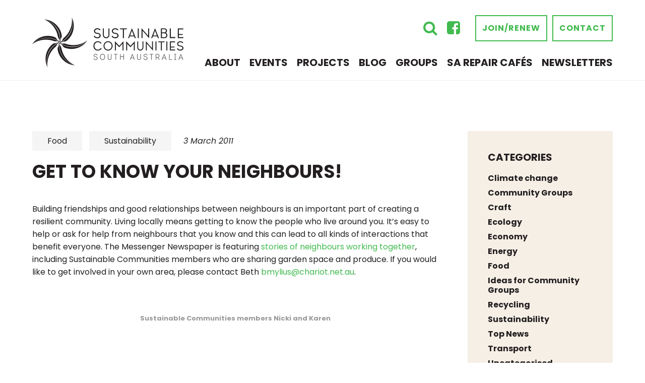

--- FILE ---
content_type: text/html; charset=UTF-8
request_url: https://www.sustainablecommunitiessa.org.au/sustainability/get-to-know-your-neighbours/
body_size: 83635
content:


<!doctype html>
<!--[if lt IE 7]> <html class="no-js ie6 oldie" lang="en"> <![endif]-->
<!--[if IE 7]>    <html class="no-js ie7 oldie" lang="en"> <![endif]-->
<!--[if IE 8]>    <html class="no-js ie8 oldie" lang="en"> <![endif]-->
<!--[if IE 9]>    <html class="no-js ie9" lang="en"> <![endif]-->
<!--[if gt IE 9]><!--> <html class="no-js" lang="en"> <!--<![endif]-->

	<head>

		<meta charset="UTF-8">
<script type="text/javascript">
/* <![CDATA[ */
var gform;gform||(document.addEventListener("gform_main_scripts_loaded",function(){gform.scriptsLoaded=!0}),document.addEventListener("gform/theme/scripts_loaded",function(){gform.themeScriptsLoaded=!0}),window.addEventListener("DOMContentLoaded",function(){gform.domLoaded=!0}),gform={domLoaded:!1,scriptsLoaded:!1,themeScriptsLoaded:!1,isFormEditor:()=>"function"==typeof InitializeEditor,callIfLoaded:function(o){return!(!gform.domLoaded||!gform.scriptsLoaded||!gform.themeScriptsLoaded&&!gform.isFormEditor()||(gform.isFormEditor()&&console.warn("The use of gform.initializeOnLoaded() is deprecated in the form editor context and will be removed in Gravity Forms 3.1."),o(),0))},initializeOnLoaded:function(o){gform.callIfLoaded(o)||(document.addEventListener("gform_main_scripts_loaded",()=>{gform.scriptsLoaded=!0,gform.callIfLoaded(o)}),document.addEventListener("gform/theme/scripts_loaded",()=>{gform.themeScriptsLoaded=!0,gform.callIfLoaded(o)}),window.addEventListener("DOMContentLoaded",()=>{gform.domLoaded=!0,gform.callIfLoaded(o)}))},hooks:{action:{},filter:{}},addAction:function(o,r,e,t){gform.addHook("action",o,r,e,t)},addFilter:function(o,r,e,t){gform.addHook("filter",o,r,e,t)},doAction:function(o){gform.doHook("action",o,arguments)},applyFilters:function(o){return gform.doHook("filter",o,arguments)},removeAction:function(o,r){gform.removeHook("action",o,r)},removeFilter:function(o,r,e){gform.removeHook("filter",o,r,e)},addHook:function(o,r,e,t,n){null==gform.hooks[o][r]&&(gform.hooks[o][r]=[]);var d=gform.hooks[o][r];null==n&&(n=r+"_"+d.length),gform.hooks[o][r].push({tag:n,callable:e,priority:t=null==t?10:t})},doHook:function(r,o,e){var t;if(e=Array.prototype.slice.call(e,1),null!=gform.hooks[r][o]&&((o=gform.hooks[r][o]).sort(function(o,r){return o.priority-r.priority}),o.forEach(function(o){"function"!=typeof(t=o.callable)&&(t=window[t]),"action"==r?t.apply(null,e):e[0]=t.apply(null,e)})),"filter"==r)return e[0]},removeHook:function(o,r,t,n){var e;null!=gform.hooks[o][r]&&(e=(e=gform.hooks[o][r]).filter(function(o,r,e){return!!(null!=n&&n!=o.tag||null!=t&&t!=o.priority)}),gform.hooks[o][r]=e)}});
/* ]]> */
</script>

		<meta http-equiv="X-UA-Compatible" content="IE=edge,chrome=1">
		<meta name="viewport" content="width=device-width, initial-scale=1">

		
<link rel="apple-touch-icon" sizes="57x57" href="https://www.sustainablecommunitiessa.org.au/wp-content/themes/sustainable-communities/assets/favicon/apple-icon-57x57.png">
<link rel="apple-touch-icon" sizes="60x60" href="https://www.sustainablecommunitiessa.org.au/wp-content/themes/sustainable-communities/assets/favicon/apple-icon-60x60.png">
<link rel="apple-touch-icon" sizes="72x72" href="https://www.sustainablecommunitiessa.org.au/wp-content/themes/sustainable-communities/assets/favicon/apple-icon-72x72.png">
<link rel="apple-touch-icon" sizes="76x76" href="https://www.sustainablecommunitiessa.org.au/wp-content/themes/sustainable-communities/assets/favicon/apple-icon-76x76.png">
<link rel="apple-touch-icon" sizes="114x114" href="https://www.sustainablecommunitiessa.org.au/wp-content/themes/sustainable-communities/assets/favicon/apple-icon-114x114.png">
<link rel="apple-touch-icon" sizes="120x120" href="https://www.sustainablecommunitiessa.org.au/wp-content/themes/sustainable-communities/assets/favicon/apple-icon-120x120.png">
<link rel="apple-touch-icon" sizes="144x144" href="https://www.sustainablecommunitiessa.org.au/wp-content/themes/sustainable-communities/assets/favicon/apple-icon-144x144.png">
<link rel="apple-touch-icon" sizes="152x152" href="https://www.sustainablecommunitiessa.org.au/wp-content/themes/sustainable-communities/assets/favicon/apple-icon-152x152.png">
<link rel="apple-touch-icon" sizes="180x180" href="https://www.sustainablecommunitiessa.org.au/wp-content/themes/sustainable-communities/assets/favicon/apple-icon-180x180.png">
<link rel="icon" type="image/png" sizes="192x192"  href="https://www.sustainablecommunitiessa.org.au/wp-content/themes/sustainable-communities/assets/favicon/android-icon-192x192.png">
<link rel="icon" type="image/png" sizes="32x32" href="https://www.sustainablecommunitiessa.org.au/wp-content/themes/sustainable-communities/assets/favicon/favicon-32x32.png">
<link rel="icon" type="image/png" sizes="96x96" href="https://www.sustainablecommunitiessa.org.au/wp-content/themes/sustainable-communities/assets/favicon/favicon-96x96.png">
<link rel="icon" type="image/png" sizes="16x16" href="https://www.sustainablecommunitiessa.org.au/wp-content/themes/sustainable-communities/assets/favicon/favicon-16x16.png">
<link rel="manifest" href="https://www.sustainablecommunitiessa.org.au/wp-content/themes/sustainable-communities/assets/favicon/manifest.json">
<meta name="msapplication-TileColor" content="#ffffff">
<meta name="msapplication-TileImage" content="https://www.sustainablecommunitiessa.org.au/wp-content/themes/sustainable-communities/assets/favicon/ms-icon-144x144.png">
<meta name="theme-color" content="#ffffff">

		<title>Get to know your neighbours! | Sustainable Communities SA</title>
	<style>img:is([sizes="auto" i], [sizes^="auto," i]) { contain-intrinsic-size: 3000px 1500px }</style>
	
		<!-- All in One SEO 4.9.1.1 - aioseo.com -->
	<meta name="description" content="Building friendships and good relationships between neighbours is an important part of creating a resilient community. Living locally means getting to know the people who live around you. It&#039;s easy to help or ask for help from neighbours that you know and this can lead to all kinds of interactions that benefit everyone. The Messenger Newspaper" />
	<meta name="robots" content="max-image-preview:large" />
	<meta name="author" content="argonadmin"/>
	<link rel="canonical" href="https://www.sustainablecommunitiessa.org.au/sustainability/get-to-know-your-neighbours/" />
	<meta name="generator" content="All in One SEO (AIOSEO) 4.9.1.1" />

		<!-- Google tag (gtag.js) -->
<script async src="https://www.googletagmanager.com/gtag/js?id=G-B79TEYXJ24"></script>
<script>
  window.dataLayer = window.dataLayer || [];
  function gtag(){dataLayer.push(arguments);}
  gtag('js', new Date());

  gtag('config', 'G-B79TEYXJ24');
</script>
		<meta property="og:locale" content="en_US" />
		<meta property="og:site_name" content="Sustainable Communities SA |" />
		<meta property="og:type" content="article" />
		<meta property="og:title" content="Get to know your neighbours! | Sustainable Communities SA" />
		<meta property="og:description" content="Building friendships and good relationships between neighbours is an important part of creating a resilient community. Living locally means getting to know the people who live around you. It&#039;s easy to help or ask for help from neighbours that you know and this can lead to all kinds of interactions that benefit everyone. The Messenger Newspaper" />
		<meta property="og:url" content="https://www.sustainablecommunitiessa.org.au/sustainability/get-to-know-your-neighbours/" />
		<meta property="og:image" content="https://www.sustainablecommunitiessa.org.au/wp-content/uploads/2018/11/AdobeStock_108315195.jpg" />
		<meta property="og:image:secure_url" content="https://www.sustainablecommunitiessa.org.au/wp-content/uploads/2018/11/AdobeStock_108315195.jpg" />
		<meta property="og:image:width" content="1920" />
		<meta property="og:image:height" content="1281" />
		<meta property="article:published_time" content="2011-03-03T21:31:01+00:00" />
		<meta property="article:modified_time" content="2011-03-03T21:31:01+00:00" />
		<meta property="article:publisher" content="https://www.facebook.com/sustainablecommunitiessa" />
		<meta name="twitter:card" content="summary" />
		<meta name="twitter:title" content="Get to know your neighbours! | Sustainable Communities SA" />
		<meta name="twitter:description" content="Building friendships and good relationships between neighbours is an important part of creating a resilient community. Living locally means getting to know the people who live around you. It&#039;s easy to help or ask for help from neighbours that you know and this can lead to all kinds of interactions that benefit everyone. The Messenger Newspaper" />
		<meta name="twitter:image" content="https://www.sustainablecommunitiessa.org.au/wp-content/uploads/2018/11/AdobeStock_108315195.jpg" />
		<script type="application/ld+json" class="aioseo-schema">
			{"@context":"https:\/\/schema.org","@graph":[{"@type":"Article","@id":"https:\/\/www.sustainablecommunitiessa.org.au\/sustainability\/get-to-know-your-neighbours\/#article","name":"Get to know your neighbours! | Sustainable Communities SA","headline":"Get to know your neighbours!","author":{"@id":"https:\/\/www.sustainablecommunitiessa.org.au\/author\/argonadmin\/#author"},"publisher":{"@id":"https:\/\/www.sustainablecommunitiessa.org.au\/#organization"},"image":{"@type":"ImageObject","url":"http:\/\/images.whereilive.com.au\/images\/uploads\/2011\/02\/28\/1af33693dbbf6a3b543d0c890130c308_resized.jpg","@id":"https:\/\/www.sustainablecommunitiessa.org.au\/sustainability\/get-to-know-your-neighbours\/#articleImage"},"datePublished":"2011-03-03T21:31:01+10:30","dateModified":"2011-03-03T21:31:01+10:30","inLanguage":"en-AU","mainEntityOfPage":{"@id":"https:\/\/www.sustainablecommunitiessa.org.au\/sustainability\/get-to-know-your-neighbours\/#webpage"},"isPartOf":{"@id":"https:\/\/www.sustainablecommunitiessa.org.au\/sustainability\/get-to-know-your-neighbours\/#webpage"},"articleSection":"Food, Sustainability"},{"@type":"BreadcrumbList","@id":"https:\/\/www.sustainablecommunitiessa.org.au\/sustainability\/get-to-know-your-neighbours\/#breadcrumblist","itemListElement":[{"@type":"ListItem","@id":"https:\/\/www.sustainablecommunitiessa.org.au#listItem","position":1,"name":"Home","item":"https:\/\/www.sustainablecommunitiessa.org.au","nextItem":{"@type":"ListItem","@id":"https:\/\/www.sustainablecommunitiessa.org.au\/category\/sustainability\/#listItem","name":"Sustainability"}},{"@type":"ListItem","@id":"https:\/\/www.sustainablecommunitiessa.org.au\/category\/sustainability\/#listItem","position":2,"name":"Sustainability","item":"https:\/\/www.sustainablecommunitiessa.org.au\/category\/sustainability\/","nextItem":{"@type":"ListItem","@id":"https:\/\/www.sustainablecommunitiessa.org.au\/sustainability\/get-to-know-your-neighbours\/#listItem","name":"Get to know your neighbours!"},"previousItem":{"@type":"ListItem","@id":"https:\/\/www.sustainablecommunitiessa.org.au#listItem","name":"Home"}},{"@type":"ListItem","@id":"https:\/\/www.sustainablecommunitiessa.org.au\/sustainability\/get-to-know-your-neighbours\/#listItem","position":3,"name":"Get to know your neighbours!","previousItem":{"@type":"ListItem","@id":"https:\/\/www.sustainablecommunitiessa.org.au\/category\/sustainability\/#listItem","name":"Sustainability"}}]},{"@type":"Organization","@id":"https:\/\/www.sustainablecommunitiessa.org.au\/#organization","name":"Sustainable Communities SA","url":"https:\/\/www.sustainablecommunitiessa.org.au\/","sameAs":["https:\/\/www.facebook.com\/sustainablecommunitiessa"]},{"@type":"Person","@id":"https:\/\/www.sustainablecommunitiessa.org.au\/author\/argonadmin\/#author","url":"https:\/\/www.sustainablecommunitiessa.org.au\/author\/argonadmin\/","name":"argonadmin","image":{"@type":"ImageObject","@id":"https:\/\/www.sustainablecommunitiessa.org.au\/sustainability\/get-to-know-your-neighbours\/#authorImage","url":"https:\/\/secure.gravatar.com\/avatar\/2e3109a53574266b8d522c30ba4fbcc25815a30e6d849cfda101b0520d8d125f?s=96&d=mm&r=g","width":96,"height":96,"caption":"argonadmin"}},{"@type":"WebPage","@id":"https:\/\/www.sustainablecommunitiessa.org.au\/sustainability\/get-to-know-your-neighbours\/#webpage","url":"https:\/\/www.sustainablecommunitiessa.org.au\/sustainability\/get-to-know-your-neighbours\/","name":"Get to know your neighbours! | Sustainable Communities SA","description":"Building friendships and good relationships between neighbours is an important part of creating a resilient community. Living locally means getting to know the people who live around you. It's easy to help or ask for help from neighbours that you know and this can lead to all kinds of interactions that benefit everyone. The Messenger Newspaper","inLanguage":"en-AU","isPartOf":{"@id":"https:\/\/www.sustainablecommunitiessa.org.au\/#website"},"breadcrumb":{"@id":"https:\/\/www.sustainablecommunitiessa.org.au\/sustainability\/get-to-know-your-neighbours\/#breadcrumblist"},"author":{"@id":"https:\/\/www.sustainablecommunitiessa.org.au\/author\/argonadmin\/#author"},"creator":{"@id":"https:\/\/www.sustainablecommunitiessa.org.au\/author\/argonadmin\/#author"},"datePublished":"2011-03-03T21:31:01+10:30","dateModified":"2011-03-03T21:31:01+10:30"},{"@type":"WebSite","@id":"https:\/\/www.sustainablecommunitiessa.org.au\/#website","url":"https:\/\/www.sustainablecommunitiessa.org.au\/","name":"Sustainable Communities SA","inLanguage":"en-AU","publisher":{"@id":"https:\/\/www.sustainablecommunitiessa.org.au\/#organization"}}]}
		</script>
		<!-- All in One SEO -->

<link rel='dns-prefetch' href='//cdnjs.cloudflare.com' />
<link rel='dns-prefetch' href='//fonts.googleapis.com' />
		<!-- This site uses the Google Analytics by MonsterInsights plugin v9.10.0 - Using Analytics tracking - https://www.monsterinsights.com/ -->
							<script src="//www.googletagmanager.com/gtag/js?id=G-B79TEYXJ24"  data-cfasync="false" data-wpfc-render="false" type="text/javascript" async></script>
			<script data-cfasync="false" data-wpfc-render="false" type="text/javascript">
				var mi_version = '9.10.0';
				var mi_track_user = true;
				var mi_no_track_reason = '';
								var MonsterInsightsDefaultLocations = {"page_location":"https:\/\/www.sustainablecommunitiessa.org.au\/sustainability\/get-to-know-your-neighbours\/"};
								if ( typeof MonsterInsightsPrivacyGuardFilter === 'function' ) {
					var MonsterInsightsLocations = (typeof MonsterInsightsExcludeQuery === 'object') ? MonsterInsightsPrivacyGuardFilter( MonsterInsightsExcludeQuery ) : MonsterInsightsPrivacyGuardFilter( MonsterInsightsDefaultLocations );
				} else {
					var MonsterInsightsLocations = (typeof MonsterInsightsExcludeQuery === 'object') ? MonsterInsightsExcludeQuery : MonsterInsightsDefaultLocations;
				}

								var disableStrs = [
										'ga-disable-G-B79TEYXJ24',
									];

				/* Function to detect opted out users */
				function __gtagTrackerIsOptedOut() {
					for (var index = 0; index < disableStrs.length; index++) {
						if (document.cookie.indexOf(disableStrs[index] + '=true') > -1) {
							return true;
						}
					}

					return false;
				}

				/* Disable tracking if the opt-out cookie exists. */
				if (__gtagTrackerIsOptedOut()) {
					for (var index = 0; index < disableStrs.length; index++) {
						window[disableStrs[index]] = true;
					}
				}

				/* Opt-out function */
				function __gtagTrackerOptout() {
					for (var index = 0; index < disableStrs.length; index++) {
						document.cookie = disableStrs[index] + '=true; expires=Thu, 31 Dec 2099 23:59:59 UTC; path=/';
						window[disableStrs[index]] = true;
					}
				}

				if ('undefined' === typeof gaOptout) {
					function gaOptout() {
						__gtagTrackerOptout();
					}
				}
								window.dataLayer = window.dataLayer || [];

				window.MonsterInsightsDualTracker = {
					helpers: {},
					trackers: {},
				};
				if (mi_track_user) {
					function __gtagDataLayer() {
						dataLayer.push(arguments);
					}

					function __gtagTracker(type, name, parameters) {
						if (!parameters) {
							parameters = {};
						}

						if (parameters.send_to) {
							__gtagDataLayer.apply(null, arguments);
							return;
						}

						if (type === 'event') {
														parameters.send_to = monsterinsights_frontend.v4_id;
							var hookName = name;
							if (typeof parameters['event_category'] !== 'undefined') {
								hookName = parameters['event_category'] + ':' + name;
							}

							if (typeof MonsterInsightsDualTracker.trackers[hookName] !== 'undefined') {
								MonsterInsightsDualTracker.trackers[hookName](parameters);
							} else {
								__gtagDataLayer('event', name, parameters);
							}
							
						} else {
							__gtagDataLayer.apply(null, arguments);
						}
					}

					__gtagTracker('js', new Date());
					__gtagTracker('set', {
						'developer_id.dZGIzZG': true,
											});
					if ( MonsterInsightsLocations.page_location ) {
						__gtagTracker('set', MonsterInsightsLocations);
					}
										__gtagTracker('config', 'G-B79TEYXJ24', {"forceSSL":"true","link_attribution":"true"} );
										window.gtag = __gtagTracker;										(function () {
						/* https://developers.google.com/analytics/devguides/collection/analyticsjs/ */
						/* ga and __gaTracker compatibility shim. */
						var noopfn = function () {
							return null;
						};
						var newtracker = function () {
							return new Tracker();
						};
						var Tracker = function () {
							return null;
						};
						var p = Tracker.prototype;
						p.get = noopfn;
						p.set = noopfn;
						p.send = function () {
							var args = Array.prototype.slice.call(arguments);
							args.unshift('send');
							__gaTracker.apply(null, args);
						};
						var __gaTracker = function () {
							var len = arguments.length;
							if (len === 0) {
								return;
							}
							var f = arguments[len - 1];
							if (typeof f !== 'object' || f === null || typeof f.hitCallback !== 'function') {
								if ('send' === arguments[0]) {
									var hitConverted, hitObject = false, action;
									if ('event' === arguments[1]) {
										if ('undefined' !== typeof arguments[3]) {
											hitObject = {
												'eventAction': arguments[3],
												'eventCategory': arguments[2],
												'eventLabel': arguments[4],
												'value': arguments[5] ? arguments[5] : 1,
											}
										}
									}
									if ('pageview' === arguments[1]) {
										if ('undefined' !== typeof arguments[2]) {
											hitObject = {
												'eventAction': 'page_view',
												'page_path': arguments[2],
											}
										}
									}
									if (typeof arguments[2] === 'object') {
										hitObject = arguments[2];
									}
									if (typeof arguments[5] === 'object') {
										Object.assign(hitObject, arguments[5]);
									}
									if ('undefined' !== typeof arguments[1].hitType) {
										hitObject = arguments[1];
										if ('pageview' === hitObject.hitType) {
											hitObject.eventAction = 'page_view';
										}
									}
									if (hitObject) {
										action = 'timing' === arguments[1].hitType ? 'timing_complete' : hitObject.eventAction;
										hitConverted = mapArgs(hitObject);
										__gtagTracker('event', action, hitConverted);
									}
								}
								return;
							}

							function mapArgs(args) {
								var arg, hit = {};
								var gaMap = {
									'eventCategory': 'event_category',
									'eventAction': 'event_action',
									'eventLabel': 'event_label',
									'eventValue': 'event_value',
									'nonInteraction': 'non_interaction',
									'timingCategory': 'event_category',
									'timingVar': 'name',
									'timingValue': 'value',
									'timingLabel': 'event_label',
									'page': 'page_path',
									'location': 'page_location',
									'title': 'page_title',
									'referrer' : 'page_referrer',
								};
								for (arg in args) {
																		if (!(!args.hasOwnProperty(arg) || !gaMap.hasOwnProperty(arg))) {
										hit[gaMap[arg]] = args[arg];
									} else {
										hit[arg] = args[arg];
									}
								}
								return hit;
							}

							try {
								f.hitCallback();
							} catch (ex) {
							}
						};
						__gaTracker.create = newtracker;
						__gaTracker.getByName = newtracker;
						__gaTracker.getAll = function () {
							return [];
						};
						__gaTracker.remove = noopfn;
						__gaTracker.loaded = true;
						window['__gaTracker'] = __gaTracker;
					})();
									} else {
										console.log("");
					(function () {
						function __gtagTracker() {
							return null;
						}

						window['__gtagTracker'] = __gtagTracker;
						window['gtag'] = __gtagTracker;
					})();
									}
			</script>
							<!-- / Google Analytics by MonsterInsights -->
		<script type="text/javascript">
/* <![CDATA[ */
window._wpemojiSettings = {"baseUrl":"https:\/\/s.w.org\/images\/core\/emoji\/16.0.1\/72x72\/","ext":".png","svgUrl":"https:\/\/s.w.org\/images\/core\/emoji\/16.0.1\/svg\/","svgExt":".svg","source":{"concatemoji":"https:\/\/www.sustainablecommunitiessa.org.au\/wp-includes\/js\/wp-emoji-release.min.js?ver=6b0fb614329a6ad3030cae0d0af614f7"}};
/*! This file is auto-generated */
!function(s,n){var o,i,e;function c(e){try{var t={supportTests:e,timestamp:(new Date).valueOf()};sessionStorage.setItem(o,JSON.stringify(t))}catch(e){}}function p(e,t,n){e.clearRect(0,0,e.canvas.width,e.canvas.height),e.fillText(t,0,0);var t=new Uint32Array(e.getImageData(0,0,e.canvas.width,e.canvas.height).data),a=(e.clearRect(0,0,e.canvas.width,e.canvas.height),e.fillText(n,0,0),new Uint32Array(e.getImageData(0,0,e.canvas.width,e.canvas.height).data));return t.every(function(e,t){return e===a[t]})}function u(e,t){e.clearRect(0,0,e.canvas.width,e.canvas.height),e.fillText(t,0,0);for(var n=e.getImageData(16,16,1,1),a=0;a<n.data.length;a++)if(0!==n.data[a])return!1;return!0}function f(e,t,n,a){switch(t){case"flag":return n(e,"\ud83c\udff3\ufe0f\u200d\u26a7\ufe0f","\ud83c\udff3\ufe0f\u200b\u26a7\ufe0f")?!1:!n(e,"\ud83c\udde8\ud83c\uddf6","\ud83c\udde8\u200b\ud83c\uddf6")&&!n(e,"\ud83c\udff4\udb40\udc67\udb40\udc62\udb40\udc65\udb40\udc6e\udb40\udc67\udb40\udc7f","\ud83c\udff4\u200b\udb40\udc67\u200b\udb40\udc62\u200b\udb40\udc65\u200b\udb40\udc6e\u200b\udb40\udc67\u200b\udb40\udc7f");case"emoji":return!a(e,"\ud83e\udedf")}return!1}function g(e,t,n,a){var r="undefined"!=typeof WorkerGlobalScope&&self instanceof WorkerGlobalScope?new OffscreenCanvas(300,150):s.createElement("canvas"),o=r.getContext("2d",{willReadFrequently:!0}),i=(o.textBaseline="top",o.font="600 32px Arial",{});return e.forEach(function(e){i[e]=t(o,e,n,a)}),i}function t(e){var t=s.createElement("script");t.src=e,t.defer=!0,s.head.appendChild(t)}"undefined"!=typeof Promise&&(o="wpEmojiSettingsSupports",i=["flag","emoji"],n.supports={everything:!0,everythingExceptFlag:!0},e=new Promise(function(e){s.addEventListener("DOMContentLoaded",e,{once:!0})}),new Promise(function(t){var n=function(){try{var e=JSON.parse(sessionStorage.getItem(o));if("object"==typeof e&&"number"==typeof e.timestamp&&(new Date).valueOf()<e.timestamp+604800&&"object"==typeof e.supportTests)return e.supportTests}catch(e){}return null}();if(!n){if("undefined"!=typeof Worker&&"undefined"!=typeof OffscreenCanvas&&"undefined"!=typeof URL&&URL.createObjectURL&&"undefined"!=typeof Blob)try{var e="postMessage("+g.toString()+"("+[JSON.stringify(i),f.toString(),p.toString(),u.toString()].join(",")+"));",a=new Blob([e],{type:"text/javascript"}),r=new Worker(URL.createObjectURL(a),{name:"wpTestEmojiSupports"});return void(r.onmessage=function(e){c(n=e.data),r.terminate(),t(n)})}catch(e){}c(n=g(i,f,p,u))}t(n)}).then(function(e){for(var t in e)n.supports[t]=e[t],n.supports.everything=n.supports.everything&&n.supports[t],"flag"!==t&&(n.supports.everythingExceptFlag=n.supports.everythingExceptFlag&&n.supports[t]);n.supports.everythingExceptFlag=n.supports.everythingExceptFlag&&!n.supports.flag,n.DOMReady=!1,n.readyCallback=function(){n.DOMReady=!0}}).then(function(){return e}).then(function(){var e;n.supports.everything||(n.readyCallback(),(e=n.source||{}).concatemoji?t(e.concatemoji):e.wpemoji&&e.twemoji&&(t(e.twemoji),t(e.wpemoji)))}))}((window,document),window._wpemojiSettings);
/* ]]> */
</script>
<style id='wp-emoji-styles-inline-css' type='text/css'>

	img.wp-smiley, img.emoji {
		display: inline !important;
		border: none !important;
		box-shadow: none !important;
		height: 1em !important;
		width: 1em !important;
		margin: 0 0.07em !important;
		vertical-align: -0.1em !important;
		background: none !important;
		padding: 0 !important;
	}
</style>
<link rel='stylesheet' id='wp-block-library-css' href='https://www.sustainablecommunitiessa.org.au/wp-includes/css/dist/block-library/style.min.css?ver=6b0fb614329a6ad3030cae0d0af614f7' type='text/css' media='all' />
<style id='classic-theme-styles-inline-css' type='text/css'>
/*! This file is auto-generated */
.wp-block-button__link{color:#fff;background-color:#32373c;border-radius:9999px;box-shadow:none;text-decoration:none;padding:calc(.667em + 2px) calc(1.333em + 2px);font-size:1.125em}.wp-block-file__button{background:#32373c;color:#fff;text-decoration:none}
</style>
<link rel='stylesheet' id='aioseo/css/src/vue/standalone/blocks/table-of-contents/global.scss-css' href='https://www.sustainablecommunitiessa.org.au/wp-content/plugins/all-in-one-seo-pack/dist/Lite/assets/css/table-of-contents/global.e90f6d47.css?ver=4.9.1.1' type='text/css' media='all' />
<style id='global-styles-inline-css' type='text/css'>
:root{--wp--preset--aspect-ratio--square: 1;--wp--preset--aspect-ratio--4-3: 4/3;--wp--preset--aspect-ratio--3-4: 3/4;--wp--preset--aspect-ratio--3-2: 3/2;--wp--preset--aspect-ratio--2-3: 2/3;--wp--preset--aspect-ratio--16-9: 16/9;--wp--preset--aspect-ratio--9-16: 9/16;--wp--preset--color--black: #000000;--wp--preset--color--cyan-bluish-gray: #abb8c3;--wp--preset--color--white: #ffffff;--wp--preset--color--pale-pink: #f78da7;--wp--preset--color--vivid-red: #cf2e2e;--wp--preset--color--luminous-vivid-orange: #ff6900;--wp--preset--color--luminous-vivid-amber: #fcb900;--wp--preset--color--light-green-cyan: #7bdcb5;--wp--preset--color--vivid-green-cyan: #00d084;--wp--preset--color--pale-cyan-blue: #8ed1fc;--wp--preset--color--vivid-cyan-blue: #0693e3;--wp--preset--color--vivid-purple: #9b51e0;--wp--preset--gradient--vivid-cyan-blue-to-vivid-purple: linear-gradient(135deg,rgba(6,147,227,1) 0%,rgb(155,81,224) 100%);--wp--preset--gradient--light-green-cyan-to-vivid-green-cyan: linear-gradient(135deg,rgb(122,220,180) 0%,rgb(0,208,130) 100%);--wp--preset--gradient--luminous-vivid-amber-to-luminous-vivid-orange: linear-gradient(135deg,rgba(252,185,0,1) 0%,rgba(255,105,0,1) 100%);--wp--preset--gradient--luminous-vivid-orange-to-vivid-red: linear-gradient(135deg,rgba(255,105,0,1) 0%,rgb(207,46,46) 100%);--wp--preset--gradient--very-light-gray-to-cyan-bluish-gray: linear-gradient(135deg,rgb(238,238,238) 0%,rgb(169,184,195) 100%);--wp--preset--gradient--cool-to-warm-spectrum: linear-gradient(135deg,rgb(74,234,220) 0%,rgb(151,120,209) 20%,rgb(207,42,186) 40%,rgb(238,44,130) 60%,rgb(251,105,98) 80%,rgb(254,248,76) 100%);--wp--preset--gradient--blush-light-purple: linear-gradient(135deg,rgb(255,206,236) 0%,rgb(152,150,240) 100%);--wp--preset--gradient--blush-bordeaux: linear-gradient(135deg,rgb(254,205,165) 0%,rgb(254,45,45) 50%,rgb(107,0,62) 100%);--wp--preset--gradient--luminous-dusk: linear-gradient(135deg,rgb(255,203,112) 0%,rgb(199,81,192) 50%,rgb(65,88,208) 100%);--wp--preset--gradient--pale-ocean: linear-gradient(135deg,rgb(255,245,203) 0%,rgb(182,227,212) 50%,rgb(51,167,181) 100%);--wp--preset--gradient--electric-grass: linear-gradient(135deg,rgb(202,248,128) 0%,rgb(113,206,126) 100%);--wp--preset--gradient--midnight: linear-gradient(135deg,rgb(2,3,129) 0%,rgb(40,116,252) 100%);--wp--preset--font-size--small: 13px;--wp--preset--font-size--medium: 20px;--wp--preset--font-size--large: 36px;--wp--preset--font-size--x-large: 42px;--wp--preset--spacing--20: 0.44rem;--wp--preset--spacing--30: 0.67rem;--wp--preset--spacing--40: 1rem;--wp--preset--spacing--50: 1.5rem;--wp--preset--spacing--60: 2.25rem;--wp--preset--spacing--70: 3.38rem;--wp--preset--spacing--80: 5.06rem;--wp--preset--shadow--natural: 6px 6px 9px rgba(0, 0, 0, 0.2);--wp--preset--shadow--deep: 12px 12px 50px rgba(0, 0, 0, 0.4);--wp--preset--shadow--sharp: 6px 6px 0px rgba(0, 0, 0, 0.2);--wp--preset--shadow--outlined: 6px 6px 0px -3px rgba(255, 255, 255, 1), 6px 6px rgba(0, 0, 0, 1);--wp--preset--shadow--crisp: 6px 6px 0px rgba(0, 0, 0, 1);}:where(.is-layout-flex){gap: 0.5em;}:where(.is-layout-grid){gap: 0.5em;}body .is-layout-flex{display: flex;}.is-layout-flex{flex-wrap: wrap;align-items: center;}.is-layout-flex > :is(*, div){margin: 0;}body .is-layout-grid{display: grid;}.is-layout-grid > :is(*, div){margin: 0;}:where(.wp-block-columns.is-layout-flex){gap: 2em;}:where(.wp-block-columns.is-layout-grid){gap: 2em;}:where(.wp-block-post-template.is-layout-flex){gap: 1.25em;}:where(.wp-block-post-template.is-layout-grid){gap: 1.25em;}.has-black-color{color: var(--wp--preset--color--black) !important;}.has-cyan-bluish-gray-color{color: var(--wp--preset--color--cyan-bluish-gray) !important;}.has-white-color{color: var(--wp--preset--color--white) !important;}.has-pale-pink-color{color: var(--wp--preset--color--pale-pink) !important;}.has-vivid-red-color{color: var(--wp--preset--color--vivid-red) !important;}.has-luminous-vivid-orange-color{color: var(--wp--preset--color--luminous-vivid-orange) !important;}.has-luminous-vivid-amber-color{color: var(--wp--preset--color--luminous-vivid-amber) !important;}.has-light-green-cyan-color{color: var(--wp--preset--color--light-green-cyan) !important;}.has-vivid-green-cyan-color{color: var(--wp--preset--color--vivid-green-cyan) !important;}.has-pale-cyan-blue-color{color: var(--wp--preset--color--pale-cyan-blue) !important;}.has-vivid-cyan-blue-color{color: var(--wp--preset--color--vivid-cyan-blue) !important;}.has-vivid-purple-color{color: var(--wp--preset--color--vivid-purple) !important;}.has-black-background-color{background-color: var(--wp--preset--color--black) !important;}.has-cyan-bluish-gray-background-color{background-color: var(--wp--preset--color--cyan-bluish-gray) !important;}.has-white-background-color{background-color: var(--wp--preset--color--white) !important;}.has-pale-pink-background-color{background-color: var(--wp--preset--color--pale-pink) !important;}.has-vivid-red-background-color{background-color: var(--wp--preset--color--vivid-red) !important;}.has-luminous-vivid-orange-background-color{background-color: var(--wp--preset--color--luminous-vivid-orange) !important;}.has-luminous-vivid-amber-background-color{background-color: var(--wp--preset--color--luminous-vivid-amber) !important;}.has-light-green-cyan-background-color{background-color: var(--wp--preset--color--light-green-cyan) !important;}.has-vivid-green-cyan-background-color{background-color: var(--wp--preset--color--vivid-green-cyan) !important;}.has-pale-cyan-blue-background-color{background-color: var(--wp--preset--color--pale-cyan-blue) !important;}.has-vivid-cyan-blue-background-color{background-color: var(--wp--preset--color--vivid-cyan-blue) !important;}.has-vivid-purple-background-color{background-color: var(--wp--preset--color--vivid-purple) !important;}.has-black-border-color{border-color: var(--wp--preset--color--black) !important;}.has-cyan-bluish-gray-border-color{border-color: var(--wp--preset--color--cyan-bluish-gray) !important;}.has-white-border-color{border-color: var(--wp--preset--color--white) !important;}.has-pale-pink-border-color{border-color: var(--wp--preset--color--pale-pink) !important;}.has-vivid-red-border-color{border-color: var(--wp--preset--color--vivid-red) !important;}.has-luminous-vivid-orange-border-color{border-color: var(--wp--preset--color--luminous-vivid-orange) !important;}.has-luminous-vivid-amber-border-color{border-color: var(--wp--preset--color--luminous-vivid-amber) !important;}.has-light-green-cyan-border-color{border-color: var(--wp--preset--color--light-green-cyan) !important;}.has-vivid-green-cyan-border-color{border-color: var(--wp--preset--color--vivid-green-cyan) !important;}.has-pale-cyan-blue-border-color{border-color: var(--wp--preset--color--pale-cyan-blue) !important;}.has-vivid-cyan-blue-border-color{border-color: var(--wp--preset--color--vivid-cyan-blue) !important;}.has-vivid-purple-border-color{border-color: var(--wp--preset--color--vivid-purple) !important;}.has-vivid-cyan-blue-to-vivid-purple-gradient-background{background: var(--wp--preset--gradient--vivid-cyan-blue-to-vivid-purple) !important;}.has-light-green-cyan-to-vivid-green-cyan-gradient-background{background: var(--wp--preset--gradient--light-green-cyan-to-vivid-green-cyan) !important;}.has-luminous-vivid-amber-to-luminous-vivid-orange-gradient-background{background: var(--wp--preset--gradient--luminous-vivid-amber-to-luminous-vivid-orange) !important;}.has-luminous-vivid-orange-to-vivid-red-gradient-background{background: var(--wp--preset--gradient--luminous-vivid-orange-to-vivid-red) !important;}.has-very-light-gray-to-cyan-bluish-gray-gradient-background{background: var(--wp--preset--gradient--very-light-gray-to-cyan-bluish-gray) !important;}.has-cool-to-warm-spectrum-gradient-background{background: var(--wp--preset--gradient--cool-to-warm-spectrum) !important;}.has-blush-light-purple-gradient-background{background: var(--wp--preset--gradient--blush-light-purple) !important;}.has-blush-bordeaux-gradient-background{background: var(--wp--preset--gradient--blush-bordeaux) !important;}.has-luminous-dusk-gradient-background{background: var(--wp--preset--gradient--luminous-dusk) !important;}.has-pale-ocean-gradient-background{background: var(--wp--preset--gradient--pale-ocean) !important;}.has-electric-grass-gradient-background{background: var(--wp--preset--gradient--electric-grass) !important;}.has-midnight-gradient-background{background: var(--wp--preset--gradient--midnight) !important;}.has-small-font-size{font-size: var(--wp--preset--font-size--small) !important;}.has-medium-font-size{font-size: var(--wp--preset--font-size--medium) !important;}.has-large-font-size{font-size: var(--wp--preset--font-size--large) !important;}.has-x-large-font-size{font-size: var(--wp--preset--font-size--x-large) !important;}
:where(.wp-block-post-template.is-layout-flex){gap: 1.25em;}:where(.wp-block-post-template.is-layout-grid){gap: 1.25em;}
:where(.wp-block-columns.is-layout-flex){gap: 2em;}:where(.wp-block-columns.is-layout-grid){gap: 2em;}
:root :where(.wp-block-pullquote){font-size: 1.5em;line-height: 1.6;}
</style>
<link rel='stylesheet' id='rpjc-theme-css' href='https://www.sustainablecommunitiessa.org.au/wp-content/themes/sustainable-communities/style.css?ver=2.1' type='text/css' media='all' />
<link rel='stylesheet' id='theme-fonts-css' href='//fonts.googleapis.com/css?family=Poppins%3A300%2C300i%2C400%2C400i%2C500%2C500i%2C700%2C700i&#038;ver=6b0fb614329a6ad3030cae0d0af614f7' type='text/css' media='all' />
<link rel='stylesheet' id='font-awesome-css' href='//cdnjs.cloudflare.com/ajax/libs/font-awesome/4.7.0/css/font-awesome.min.css?ver=6b0fb614329a6ad3030cae0d0af614f7' type='text/css' media='all' />
<link rel='stylesheet' id='slick-carousel-css' href='//cdnjs.cloudflare.com/ajax/libs/slick-carousel/1.9.0/slick.min.css?ver=1.9.0' type='text/css' media='all' />
<script type="text/javascript" src="https://www.sustainablecommunitiessa.org.au/wp-content/plugins/google-analytics-for-wordpress/assets/js/frontend-gtag.min.js?ver=9.10.0" id="monsterinsights-frontend-script-js" async="async" data-wp-strategy="async"></script>
<script data-cfasync="false" data-wpfc-render="false" type="text/javascript" id='monsterinsights-frontend-script-js-extra'>/* <![CDATA[ */
var monsterinsights_frontend = {"js_events_tracking":"true","download_extensions":"doc,pdf,ppt,zip,xls,docx,pptx,xlsx","inbound_paths":"[{\"path\":\"\\\/go\\\/\",\"label\":\"affiliate\"},{\"path\":\"\\\/recommend\\\/\",\"label\":\"affiliate\"}]","home_url":"https:\/\/www.sustainablecommunitiessa.org.au","hash_tracking":"false","v4_id":"G-B79TEYXJ24"};/* ]]> */
</script>
<script type="text/javascript" src="//cdnjs.cloudflare.com/ajax/libs/modernizr/2.8.3/modernizr.min.js?ver=2.8.3" id="modernizr-js"></script>
<script type="text/javascript" src="//cdnjs.cloudflare.com/ajax/libs/jquery/2.2.4/jquery.min.js?ver=2.2.4" id="jquery-js"></script>
<link rel="https://api.w.org/" href="https://www.sustainablecommunitiessa.org.au/wp-json/" /><link rel="alternate" title="JSON" type="application/json" href="https://www.sustainablecommunitiessa.org.au/wp-json/wp/v2/posts/1831" /><link rel='shortlink' href='https://www.sustainablecommunitiessa.org.au/?p=1831' />
<link rel="alternate" title="oEmbed (JSON)" type="application/json+oembed" href="https://www.sustainablecommunitiessa.org.au/wp-json/oembed/1.0/embed?url=https%3A%2F%2Fwww.sustainablecommunitiessa.org.au%2Fsustainability%2Fget-to-know-your-neighbours%2F" />
<link rel="alternate" title="oEmbed (XML)" type="text/xml+oembed" href="https://www.sustainablecommunitiessa.org.au/wp-json/oembed/1.0/embed?url=https%3A%2F%2Fwww.sustainablecommunitiessa.org.au%2Fsustainability%2Fget-to-know-your-neighbours%2F&#038;format=xml" />
<meta name="et-api-version" content="v1"><meta name="et-api-origin" content="https://www.sustainablecommunitiessa.org.au"><link rel="https://theeventscalendar.com/" href="https://www.sustainablecommunitiessa.org.au/wp-json/tribe/tickets/v1/" /><meta name="tec-api-version" content="v1"><meta name="tec-api-origin" content="https://www.sustainablecommunitiessa.org.au"><link rel="alternate" href="https://www.sustainablecommunitiessa.org.au/wp-json/tribe/events/v1/" />
		<!--[if lt IE 9]>
			<script type="text/javascript" src="//cdnjs.cloudflare.com/ajax/libs/html5shiv/3.7.2/html5shiv.min.js"></script>
			<script type="text/javascript" src="//cdnjs.cloudflare.com/ajax/libs/selectivizr/1.0.2/selectivizr-min.js"></script>
			<script type="text/javascript" src="//cdnjs.cloudflare.com/ajax/libs/respond.js/1.4.2/respond.js"></script>
		<![endif]-->

	</head>

	<body data-rsssl=1 class="wp-singular post-template-default single single-post postid-1831 single-format-standard wp-theme-sustainable-communities tribe-no-js tec-no-tickets-on-recurring tec-no-rsvp-on-recurring tribe-theme-sustainable-communities">

		<div id="wrapper">

			
<header id="header-a" class="header">

	<div class="container wide">

		<div class="logo">

			<a href="https://www.sustainablecommunitiessa.org.au"><img src="https://www.sustainablecommunitiessa.org.au/wp-content/themes/sustainable-communities/assets/img/logo.png" alt="Sustainable Communities SA"></a>
			<a class="logohome" href="https://www.sustainablecommunitiessa.org.au"><img src="https://www.sustainablecommunitiessa.org.au/wp-content/themes/sustainable-communities/assets/img/logohome.png" alt="Sustainable Communities SA"></a>
		</div>

		

		<div class="header-buttons">

			<ul id="menu-headerbuttons" class="menu"><li id="menu-item-834" class="menu-item menu-item-type-post_type menu-item-object-page menu-item-834"><a href="https://www.sustainablecommunitiessa.org.au/join/">Join/Renew</a></li>
<li id="menu-item-835" class="menu-item menu-item-type-post_type menu-item-object-page menu-item-835"><a href="https://www.sustainablecommunitiessa.org.au/contact/">Contact</a></li>
</ul>
		</div>
		

	<div class="social-icons">
		<a class="toggle-search" href="#"><i class="fa fa-search"></i></a>
		<a href="https://www.facebook.com/sustainablecommunitiessa/" target="_blank"><i class="fa fa-facebook-square"></i></a>								
	</div>


		<nav>

			<ul id="main-menu" class="menu"><li id="menu-item-831" class="menu-item menu-item-type-post_type menu-item-object-page menu-item-831"><a href="https://www.sustainablecommunitiessa.org.au/about/">About</a></li>
<li id="menu-item-6859" class="menu-item menu-item-type-custom menu-item-object-custom menu-item-6859"><a href="/events">Events</a></li>
<li id="menu-item-6642" class="menu-item menu-item-type-custom menu-item-object-custom menu-item-has-children menu-item-6642"><a href="#">Projects</a>
<ul class="sub-menu">
	<li id="menu-item-694" class="menu-item menu-item-type-post_type menu-item-object-page menu-item-has-children menu-item-694"><a href="https://www.sustainablecommunitiessa.org.au/projects-a/projects/">Current Projects</a>
	<ul class="sub-menu">
		<li id="menu-item-6423" class="menu-item menu-item-type-post_type menu-item-object-page menu-item-6423"><a href="https://www.sustainablecommunitiessa.org.au/projects-a/projects/aberfoyle-repair-cafe/">Aberfoyle Repair Cafe</a></li>
		<li id="menu-item-6097" class="menu-item menu-item-type-post_type menu-item-object-page menu-item-6097"><a href="https://www.sustainablecommunitiessa.org.au/projects-a/projects/adelaide-hills-science-hub/">Adelaide Hills Science Hub</a></li>
		<li id="menu-item-6235" class="menu-item menu-item-type-post_type menu-item-object-page menu-item-6235"><a href="https://www.sustainablecommunitiessa.org.au/projects-a/projects/adopt-a-spot-scheme/">Adopt A Spot Scheme</a></li>
		<li id="menu-item-7165" class="menu-item menu-item-type-post_type menu-item-object-page menu-item-7165"><a href="https://www.sustainablecommunitiessa.org.au/projects-a/projects/beautiful-local-environment-sign/">Beautiful Local Environment</a></li>
		<li id="menu-item-6198" class="menu-item menu-item-type-post_type menu-item-object-page menu-item-6198"><a href="https://www.sustainablecommunitiessa.org.au/projects-a/projects/boomerang-bags-adelaide/">Boomerang Bags Adelaide</a></li>
		<li id="menu-item-6793" class="menu-item menu-item-type-post_type menu-item-object-page menu-item-6793"><a href="https://www.sustainablecommunitiessa.org.au/projects-a/projects/bowden-brompton-repair-cafe/">Bowden Brompton Repair Café</a></li>
		<li id="menu-item-6429" class="menu-item menu-item-type-post_type menu-item-object-page menu-item-6429"><a href="https://www.sustainablecommunitiessa.org.au/projects-a/projects/campbelltown-community-produce-swap/">Campbelltown Community Produce Swap</a></li>
		<li id="menu-item-6882" class="menu-item menu-item-type-post_type menu-item-object-page menu-item-6882"><a href="https://www.sustainablecommunitiessa.org.au/projects-a/projects/churchill-greening/">Churchill Greening</a></li>
		<li id="menu-item-6956" class="menu-item menu-item-type-post_type menu-item-object-page menu-item-6956"><a href="https://www.sustainablecommunitiessa.org.au/projects-a/projects/climate-justice-network/">Climate Justice Network</a></li>
		<li id="menu-item-7049" class="menu-item menu-item-type-post_type menu-item-object-page menu-item-7049"><a href="https://www.sustainablecommunitiessa.org.au/projects-a/projects/electrify-adelaide/">Electrify Adelaide</a></li>
		<li id="menu-item-861" class="menu-item menu-item-type-post_type menu-item-object-page menu-item-861"><a href="https://www.sustainablecommunitiessa.org.au/projects-a/projects/essential-edibles/">Essential Edibles</a></li>
		<li id="menu-item-6783" class="menu-item menu-item-type-post_type menu-item-object-page menu-item-6783"><a href="https://www.sustainablecommunitiessa.org.au/projects-a/projects/everard-park-produce-swap/">Everard Park Produce Swap</a></li>
		<li id="menu-item-860" class="menu-item menu-item-type-post_type menu-item-object-page menu-item-860"><a href="https://www.sustainablecommunitiessa.org.au/projects-a/projects/grow-grow-grow-your-own/">Grow, Grow, Grow Your Own</a></li>
		<li id="menu-item-6702" class="menu-item menu-item-type-post_type menu-item-object-page menu-item-6702"><a href="https://www.sustainablecommunitiessa.org.au/projects-a/projects/love-our-local-trees/">Love Our Local Trees</a></li>
		<li id="menu-item-6410" class="menu-item menu-item-type-post_type menu-item-object-page menu-item-6410"><a href="https://www.sustainablecommunitiessa.org.au/projects-a/projects/marino-repair-cafe/">Marino Repair Cafe</a></li>
		<li id="menu-item-6784" class="menu-item menu-item-type-post_type menu-item-object-page menu-item-6784"><a href="https://www.sustainablecommunitiessa.org.au/projects-a/projects/morphettville-community-garden/">Morphettville Community Garden</a></li>
		<li id="menu-item-6785" class="menu-item menu-item-type-post_type menu-item-object-page menu-item-6785"><a href="https://www.sustainablecommunitiessa.org.au/projects-a/projects/oaklands-community-garden/">Oaklands Community Garden</a></li>
		<li id="menu-item-859" class="menu-item menu-item-type-post_type menu-item-object-page menu-item-859"><a href="https://www.sustainablecommunitiessa.org.au/projects-a/projects/one-planet-market/">One Planet Market</a></li>
		<li id="menu-item-6782" class="menu-item menu-item-type-post_type menu-item-object-page menu-item-6782"><a href="https://www.sustainablecommunitiessa.org.au/projects-a/projects/pasadena-and-st-marys-action-group/">Pasadena and St Marys Action Group</a></li>
		<li id="menu-item-6275" class="menu-item menu-item-type-post_type menu-item-object-page menu-item-6275"><a href="https://www.sustainablecommunitiessa.org.au/projects-a/projects/repair-cafe-campbelltown/">Repair Cafe Campbelltown</a></li>
		<li id="menu-item-6217" class="menu-item menu-item-type-post_type menu-item-object-page menu-item-6217"><a href="https://www.sustainablecommunitiessa.org.au/projects-a/projects/repair-cafe-payneham/">Repair Cafe Payneham</a></li>
		<li id="menu-item-858" class="menu-item menu-item-type-post_type menu-item-object-page menu-item-858"><a href="https://www.sustainablecommunitiessa.org.au/projects-a/projects/seacliff-community-produce-swap/">Seacliff Community Produce Swap</a></li>
		<li id="menu-item-6406" class="menu-item menu-item-type-post_type menu-item-object-page menu-item-6406"><a href="https://www.sustainablecommunitiessa.org.au/projects-a/projects/sustainable-west/">Sustainable West</a></li>
		<li id="menu-item-7054" class="menu-item menu-item-type-post_type menu-item-object-page menu-item-7054"><a href="https://www.sustainablecommunitiessa.org.au/projects-a/projects/the-wild-south/">The Wild South</a></li>
		<li id="menu-item-857" class="menu-item menu-item-type-post_type menu-item-object-page menu-item-857"><a href="https://www.sustainablecommunitiessa.org.au/projects-a/projects/unley-repair-cafe/">Unley Repair Cafe</a></li>
	</ul>
</li>
	<li id="menu-item-6643" class="menu-item menu-item-type-post_type menu-item-object-page menu-item-has-children menu-item-6643"><a href="https://www.sustainablecommunitiessa.org.au/projects-a/past-projects/">Past projects</a>
	<ul class="sub-menu">
		<li id="menu-item-6129" class="menu-item menu-item-type-post_type menu-item-object-page menu-item-6129"><a href="https://www.sustainablecommunitiessa.org.au/projects-a/past-projects/burnsides-a-buzz/">Burnside&#8217;s a Buzz</a></li>
		<li id="menu-item-6644" class="menu-item menu-item-type-post_type menu-item-object-page menu-item-6644"><a href="https://www.sustainablecommunitiessa.org.au/projects-a/past-projects/resource-rhymes/">Resource Rhymes</a></li>
		<li id="menu-item-6101" class="menu-item menu-item-type-post_type menu-item-object-page menu-item-6101"><a href="https://www.sustainablecommunitiessa.org.au/projects-a/past-projects/waste-free-westies/">Waste Free Westies</a></li>
	</ul>
</li>
</ul>
</li>
<li id="menu-item-698" class="menu-item menu-item-type-post_type menu-item-object-page current_page_parent menu-item-698"><a href="https://www.sustainablecommunitiessa.org.au/blog/">Blog</a></li>
<li id="menu-item-829" class="menu-item menu-item-type-post_type menu-item-object-page menu-item-829"><a href="https://www.sustainablecommunitiessa.org.au/groups/">Groups</a></li>
<li id="menu-item-6919" class="menu-item menu-item-type-post_type menu-item-object-page menu-item-6919"><a href="https://www.sustainablecommunitiessa.org.au/sa-repair-cafes/">SA Repair Cafés</a></li>
<li id="menu-item-6041" class="menu-item menu-item-type-post_type menu-item-object-page menu-item-6041"><a href="https://www.sustainablecommunitiessa.org.au/newsletters/">Newsletters</a></li>
</ul>
		</nav>

	</div>

</header>

	

<div class="main">

	<div class="container">

		<div class="content post-detail-a">

			<article class="post-1831 post type-post status-publish format-standard hentry category-food category-sustainability" id="post-1831" itemscope="" itemtype="http://schema.org/BlogPosting">

				
				<header class="post-header">

					<div class="meta">

						<div class="category">

							<a href="https://www.sustainablecommunitiessa.org.au/category/food/" rel="category tag">Food</a> <a href="https://www.sustainablecommunitiessa.org.au/category/sustainability/" rel="category tag">Sustainability</a>
						</div>

						<time datetime="2011-03-03T21:31:01+10:30" class="post-date updated" itemprop="datePublished">3 March 2011</time>

					</div>

					<h1 class="entry-title" itemprop="name headline">Get to know your neighbours!</h1>

				</header>

				
				
					<p>Building friendships and good relationships between neighbours is an important part of creating a resilient community. Living locally means getting to know the people who live around you. It&#8217;s easy to help or ask for help from neighbours that you know and this can lead to all kinds of interactions that benefit everyone. The Messenger Newspaper is featuring <a title="Neighbours" href="http://east-torrens-messenger.whereilive.com.au/news/story/sharing-a-growing-friendship/" target="_blank">stories of neighbours working together</a>, including Sustainable Communities members who are sharing garden space and produce. If you would like to get involved in your own area, please contact Beth <a href="mailto:bmylius@chariot.net.au">bmylius@chariot.net.au</a>.</p>
<div style="width: 271px" class="wp-caption aligncenter"><a href="http://images.whereilive.com.au/images/uploads/2011/02/28/1af33693dbbf6a3b543d0c890130c308_resized.jpg"><img fetchpriority="high" decoding="async" title="SCSA members" src="https://images.whereilive.com.au/images/uploads/2011/02/28/1af33693dbbf6a3b543d0c890130c308_resized.jpg" alt="" width="261" height="195" /></a><p class="wp-caption-text">Sustainable Communities members Nicki and Karen</p></div>

				
				
				

<div class="post-share">

	<ul>
		<li><a href="mailto:?subject=Get to know your neighbours!&body=https://www.sustainablecommunitiessa.org.au/sustainability/get-to-know-your-neighbours/" target="_blank"><i class="fa fa-envelope-o"></i> Send</a></li>
		<li><a href="http://www.facebook.com/sharer/sharer.php?u=https://www.sustainablecommunitiessa.org.au/sustainability/get-to-know-your-neighbours/" target="_blank"><i class="fa fa-facebook"></i> Share</a></li>
		<li><a href="http://twitter.com/share?text=Get to know your neighbours!&url=https://www.sustainablecommunitiessa.org.au/sustainability/get-to-know-your-neighbours/" target="_blank"><i class="fa fa-twitter"></i> Share</a></li>
		<li><a href="https://plus.google.com/share?url=https://www.sustainablecommunitiessa.org.au/sustainability/get-to-know-your-neighbours/" target="_blank"><i class="fa fa-google-plus"></i> Share</a></li>
	</ul>

</div>

			</article>

			

	<div class="related-posts related-posts-b">

		<h2>Related Posts</h2>

		<div class="posts-container">

			
				<article>

					<figure>

						<a href="https://www.sustainablecommunitiessa.org.au/food/2449/">

							
								<img src="//placehold.it/100x80/dddddd" alt="">

							
						</a>

					</figure>

					<header>

						<h3 class="entry-title"><a href="https://www.sustainablecommunitiessa.org.au/food/2449/">Self sufficient in food &#8211; can we do more in 2012?</a></h3>

						<div class="post-meta">

							<time datetime="2012-01-01T06:12:19+10:30" class="post-date updated">1 January 2012</time> <span>|</span> <div class="category"><a href="https://www.sustainablecommunitiessa.org.au/category/food/" rel="category tag">Food</a></div>

						</div>

					</header>

				</article>

			
				<article>

					<figure>

						<a href="https://www.sustainablecommunitiessa.org.au/sustainability/july-update-from-the-co-ordinating-committee/">

							
								<img src="//placehold.it/100x80/dddddd" alt="">

							
						</a>

					</figure>

					<header>

						<h3 class="entry-title"><a href="https://www.sustainablecommunitiessa.org.au/sustainability/july-update-from-the-co-ordinating-committee/">July update from the Co-ordinating Committee</a></h3>

						<div class="post-meta">

							<time datetime="2011-08-01T10:11:22+09:30" class="post-date updated">1 August 2011</time> <span>|</span> <div class="category"><a href="https://www.sustainablecommunitiessa.org.au/category/sustainability/" rel="category tag">Sustainability</a></div>

						</div>

					</header>

				</article>

			
				<article>

					<figure>

						<a href="https://www.sustainablecommunitiessa.org.au/sustainability/making-changes-to-our-behaviour-it-doesnt-have-to-be-too-hard/">

							
								<img src="//placehold.it/100x80/dddddd" alt="">

							
						</a>

					</figure>

					<header>

						<h3 class="entry-title"><a href="https://www.sustainablecommunitiessa.org.au/sustainability/making-changes-to-our-behaviour-it-doesnt-have-to-be-too-hard/">Changing our behaviour &#8211; it doesn&#8217;t have to be hard</a></h3>

						<div class="post-meta">

							<time datetime="2010-03-17T13:19:28+10:30" class="post-date updated">17 March 2010</time> <span>|</span> <div class="category"><a href="https://www.sustainablecommunitiessa.org.au/category/sustainability/" rel="category tag">Sustainability</a></div>

						</div>

					</header>

				</article>

			
				<article>

					<figure>

						<a href="https://www.sustainablecommunitiessa.org.au/sustainability/one-planet-market-this-saturday-19th-march/">

							
								<img src="//placehold.it/100x80/dddddd" alt="">

							
						</a>

					</figure>

					<header>

						<h3 class="entry-title"><a href="https://www.sustainablecommunitiessa.org.au/sustainability/one-planet-market-this-saturday-19th-march/">One Planet Market &#8211; this Saturday 19 March</a></h3>

						<div class="post-meta">

							<time datetime="2011-03-17T03:49:03+10:30" class="post-date updated">17 March 2011</time> <span>|</span> <div class="category"><a href="https://www.sustainablecommunitiessa.org.au/category/food/" rel="category tag">Food</a>, <a href="https://www.sustainablecommunitiessa.org.au/category/sustainability/" rel="category tag">Sustainability</a></div>

						</div>

					</header>

				</article>

			
		</div>

	</div>


			
				<div class="backtoblog">

					<a href="https://www.sustainablecommunitiessa.org.au/blog/" class="btn">Back to Blog</a>

				</div>

			
		</div>

		
<div id="sidebar-blog" class="sidebar sidebar-a">

	<aside id="categories-3" class="widget widget_categories"><h3 class="widget-title">Categories</h3>
			<ul>
					<li class="cat-item cat-item-58"><a href="https://www.sustainablecommunitiessa.org.au/category/climate-change-2/">Climate change</a>
</li>
	<li class="cat-item cat-item-30"><a href="https://www.sustainablecommunitiessa.org.au/category/community-groups/">Community Groups</a>
</li>
	<li class="cat-item cat-item-31"><a href="https://www.sustainablecommunitiessa.org.au/category/craft/">Craft</a>
</li>
	<li class="cat-item cat-item-21"><a href="https://www.sustainablecommunitiessa.org.au/category/ecology/">Ecology</a>
</li>
	<li class="cat-item cat-item-28"><a href="https://www.sustainablecommunitiessa.org.au/category/economy/">Economy</a>
</li>
	<li class="cat-item cat-item-55"><a href="https://www.sustainablecommunitiessa.org.au/category/energy-sustainability/">Energy</a>
</li>
	<li class="cat-item cat-item-23"><a href="https://www.sustainablecommunitiessa.org.au/category/food/">Food</a>
</li>
	<li class="cat-item cat-item-33"><a href="https://www.sustainablecommunitiessa.org.au/category/ideas-for-community-groups/">Ideas for Community Groups</a>
</li>
	<li class="cat-item cat-item-56"><a href="https://www.sustainablecommunitiessa.org.au/category/recycling-waste/">Recycling</a>
</li>
	<li class="cat-item cat-item-22"><a href="https://www.sustainablecommunitiessa.org.au/category/sustainability/">Sustainability</a>
</li>
	<li class="cat-item cat-item-8"><a href="https://www.sustainablecommunitiessa.org.au/category/top-news/">Top News</a>
</li>
	<li class="cat-item cat-item-54"><a href="https://www.sustainablecommunitiessa.org.au/category/transport-sustainability/">Transport</a>
</li>
	<li class="cat-item cat-item-1"><a href="https://www.sustainablecommunitiessa.org.au/category/uncategorised/">Uncategorised</a>
</li>
	<li class="cat-item cat-item-26"><a href="https://www.sustainablecommunitiessa.org.au/category/vegetables/">Vegetables</a>
</li>
	<li class="cat-item cat-item-25"><a href="https://www.sustainablecommunitiessa.org.au/category/waste/">Waste</a>
</li>
	<li class="cat-item cat-item-34"><a href="https://www.sustainablecommunitiessa.org.au/category/water/">Water</a>
</li>
	<li class="cat-item cat-item-80"><a href="https://www.sustainablecommunitiessa.org.au/category/workshops/">Workshops</a>
</li>
			</ul>

			</aside>
</div>

	</div>

</div>


			
			

	<div class="subscribe subscribe-a">

		<div class="container">

			<div class="text">SIGN UP TO OUR NEWSLETTER</div>

			<div class="form">

				
                <div class='gf_browser_chrome gform_wrapper gform_legacy_markup_wrapper gform-theme--no-framework' data-form-theme='legacy' data-form-index='0' id='gform_wrapper_2' ><div id='gf_2' class='gform_anchor' tabindex='-1'></div><form method='post' enctype='multipart/form-data' target='gform_ajax_frame_2' id='gform_2'  action='/sustainability/get-to-know-your-neighbours/#gf_2' data-formid='2' novalidate>
                        <div class='gform-body gform_body'><ul id='gform_fields_2' class='gform_fields left_label form_sublabel_below description_below validation_below'><li id="field_2_5" class="gfield gfield--type-honeypot gform_validation_container field_sublabel_below gfield--has-description field_description_below field_validation_below gfield_visibility_visible"  ><label class='gfield_label gform-field-label' for='input_2_5'>Name</label><div class='ginput_container'><input name='input_5' id='input_2_5' type='text' value='' autocomplete='new-password'/></div><div class='gfield_description' id='gfield_description_2_5'>This field is for validation purposes and should be left unchanged.</div></li><li id="field_2_1" class="gfield gfield--type-text gf-hidden-label gfield_contains_required field_sublabel_below gfield--no-description field_description_below field_validation_below gfield_visibility_visible"  ><label class='gfield_label gform-field-label' for='input_2_1'>Name<span class="gfield_required"><span class="gfield_required gfield_required_asterisk">*</span></span></label><div class='ginput_container ginput_container_text'><input name='input_1' id='input_2_1' type='text' value='' class='large'   tabindex='500' placeholder='Name' aria-required="true" aria-invalid="false"   /></div></li><li id="field_2_4" class="gfield gfield--type-email gf-hidden-label gfield_contains_required field_sublabel_below gfield--no-description field_description_below field_validation_below gfield_visibility_visible"  ><label class='gfield_label gform-field-label' for='input_2_4'>Email<span class="gfield_required"><span class="gfield_required gfield_required_asterisk">*</span></span></label><div class='ginput_container ginput_container_email'>
                            <input name='input_4' id='input_2_4' type='email' value='' class='large' tabindex='501'  placeholder='Email' aria-required="true" aria-invalid="false"  />
                        </div></li></ul></div>
        <div class='gform-footer gform_footer left_label'> <input type='submit' id='gform_submit_button_2' class='gform_button button' onclick='gform.submission.handleButtonClick(this);' data-submission-type='submit' value='Subscribe' tabindex='502' /> <input type='hidden' name='gform_ajax' value='form_id=2&amp;title=&amp;description=&amp;tabindex=500&amp;theme=legacy&amp;hash=deb82a1542e05f442ad69ab35a0493af' />
            <input type='hidden' class='gform_hidden' name='gform_submission_method' data-js='gform_submission_method_2' value='iframe' />
            <input type='hidden' class='gform_hidden' name='gform_theme' data-js='gform_theme_2' id='gform_theme_2' value='legacy' />
            <input type='hidden' class='gform_hidden' name='gform_style_settings' data-js='gform_style_settings_2' id='gform_style_settings_2' value='' />
            <input type='hidden' class='gform_hidden' name='is_submit_2' value='1' />
            <input type='hidden' class='gform_hidden' name='gform_submit' value='2' />
            
            <input type='hidden' class='gform_hidden' name='gform_currency' data-currency='AUD' value='bYHUbQ3b9hMUx4Im8uZ9bzi8Ta2zud4YGQCVnEKW67vlIwq3V8M6/B2h6nh3uaApEERUWi4Ud2Zq2JC2Mkc6Rwg5EiSpgEHdgojHYhaNBLwZcvY=' />
            <input type='hidden' class='gform_hidden' name='gform_unique_id' value='' />
            <input type='hidden' class='gform_hidden' name='state_2' value='WyJbXSIsImMxMmNlNzA2MmQ5NDJjZDBkMDIzODhiZGVkNWU5ZTk2Il0=' />
            <input type='hidden' autocomplete='off' class='gform_hidden' name='gform_target_page_number_2' id='gform_target_page_number_2' value='0' />
            <input type='hidden' autocomplete='off' class='gform_hidden' name='gform_source_page_number_2' id='gform_source_page_number_2' value='1' />
            <input type='hidden' name='gform_field_values' value='' />
            
        </div>
                        <p style="display: none !important;" class="akismet-fields-container" data-prefix="ak_"><label>&#916;<textarea name="ak_hp_textarea" cols="45" rows="8" maxlength="100"></textarea></label><input type="hidden" id="ak_js_1" name="ak_js" value="238"/><script>document.getElementById( "ak_js_1" ).setAttribute( "value", ( new Date() ).getTime() );</script></p></form>
                        </div>
		                <iframe style='display:none;width:0px;height:0px;' src='about:blank' name='gform_ajax_frame_2' id='gform_ajax_frame_2' title='This iframe contains the logic required to handle Ajax powered Gravity Forms.'></iframe>
		                <script type="text/javascript">
/* <![CDATA[ */
 gform.initializeOnLoaded( function() {gformInitSpinner( 2, 'https://www.sustainablecommunitiessa.org.au/wp-content/plugins/gravityforms/images/spinner.svg', true );jQuery('#gform_ajax_frame_2').on('load',function(){var contents = jQuery(this).contents().find('*').html();var is_postback = contents.indexOf('GF_AJAX_POSTBACK') >= 0;if(!is_postback){return;}var form_content = jQuery(this).contents().find('#gform_wrapper_2');var is_confirmation = jQuery(this).contents().find('#gform_confirmation_wrapper_2').length > 0;var is_redirect = contents.indexOf('gformRedirect(){') >= 0;var is_form = form_content.length > 0 && ! is_redirect && ! is_confirmation;var mt = parseInt(jQuery('html').css('margin-top'), 10) + parseInt(jQuery('body').css('margin-top'), 10) + 100;if(is_form){jQuery('#gform_wrapper_2').html(form_content.html());if(form_content.hasClass('gform_validation_error')){jQuery('#gform_wrapper_2').addClass('gform_validation_error');} else {jQuery('#gform_wrapper_2').removeClass('gform_validation_error');}setTimeout( function() { /* delay the scroll by 50 milliseconds to fix a bug in chrome */ jQuery(document).scrollTop(jQuery('#gform_wrapper_2').offset().top - mt); }, 50 );if(window['gformInitDatepicker']) {gformInitDatepicker();}if(window['gformInitPriceFields']) {gformInitPriceFields();}var current_page = jQuery('#gform_source_page_number_2').val();gformInitSpinner( 2, 'https://www.sustainablecommunitiessa.org.au/wp-content/plugins/gravityforms/images/spinner.svg', true );jQuery(document).trigger('gform_page_loaded', [2, current_page]);window['gf_submitting_2'] = false;}else if(!is_redirect){var confirmation_content = jQuery(this).contents().find('.GF_AJAX_POSTBACK').html();if(!confirmation_content){confirmation_content = contents;}jQuery('#gform_wrapper_2').replaceWith(confirmation_content);jQuery(document).scrollTop(jQuery('#gf_2').offset().top - mt);jQuery(document).trigger('gform_confirmation_loaded', [2]);window['gf_submitting_2'] = false;wp.a11y.speak(jQuery('#gform_confirmation_message_2').text());}else{jQuery('#gform_2').append(contents);if(window['gformRedirect']) {gformRedirect();}}jQuery(document).trigger("gform_pre_post_render", [{ formId: "2", currentPage: "current_page", abort: function() { this.preventDefault(); } }]);        if (event && event.defaultPrevented) {                return;        }        const gformWrapperDiv = document.getElementById( "gform_wrapper_2" );        if ( gformWrapperDiv ) {            const visibilitySpan = document.createElement( "span" );            visibilitySpan.id = "gform_visibility_test_2";            gformWrapperDiv.insertAdjacentElement( "afterend", visibilitySpan );        }        const visibilityTestDiv = document.getElementById( "gform_visibility_test_2" );        let postRenderFired = false;        function triggerPostRender() {            if ( postRenderFired ) {                return;            }            postRenderFired = true;            gform.core.triggerPostRenderEvents( 2, current_page );            if ( visibilityTestDiv ) {                visibilityTestDiv.parentNode.removeChild( visibilityTestDiv );            }        }        function debounce( func, wait, immediate ) {            var timeout;            return function() {                var context = this, args = arguments;                var later = function() {                    timeout = null;                    if ( !immediate ) func.apply( context, args );                };                var callNow = immediate && !timeout;                clearTimeout( timeout );                timeout = setTimeout( later, wait );                if ( callNow ) func.apply( context, args );            };        }        const debouncedTriggerPostRender = debounce( function() {            triggerPostRender();        }, 200 );        if ( visibilityTestDiv && visibilityTestDiv.offsetParent === null ) {            const observer = new MutationObserver( ( mutations ) => {                mutations.forEach( ( mutation ) => {                    if ( mutation.type === 'attributes' && visibilityTestDiv.offsetParent !== null ) {                        debouncedTriggerPostRender();                        observer.disconnect();                    }                });            });            observer.observe( document.body, {                attributes: true,                childList: false,                subtree: true,                attributeFilter: [ 'style', 'class' ],            });        } else {            triggerPostRender();        }    } );} ); 
/* ]]> */
</script>

			</div>

		</div>

	</div>



			
<footer id="footer-a" class="footer">

	<div class="container wide">

		<div class="widgets">

			<div class="widget">

				<nav>

					<ul id="menu-foot1menu" class="menu"><li id="menu-item-117" class="menu-item menu-item-type-post_type menu-item-object-page menu-item-home menu-item-117"><a href="https://www.sustainablecommunitiessa.org.au/">Home</a></li>
<li id="menu-item-837" class="menu-item menu-item-type-post_type menu-item-object-page menu-item-837"><a href="https://www.sustainablecommunitiessa.org.au/about/">About</a></li>
<li id="menu-item-6860" class="menu-item menu-item-type-custom menu-item-object-custom menu-item-6860"><a target="_blank" href="https://www.facebook.com/sustainablecommunitiessa/events">Events</a></li>
</ul>
				</nav>

			</div>

			<div class="widget">

				<nav>

					<ul id="menu-foot2menu" class="menu"><li id="menu-item-5938" class="menu-item menu-item-type-post_type menu-item-object-page menu-item-5938"><a href="https://www.sustainablecommunitiessa.org.au/projects-a/projects/">Current Projects</a></li>
<li id="menu-item-840" class="menu-item menu-item-type-post_type menu-item-object-page current_page_parent menu-item-840"><a href="https://www.sustainablecommunitiessa.org.au/blog/">Blog</a></li>
<li id="menu-item-839" class="menu-item menu-item-type-post_type menu-item-object-page menu-item-839"><a href="https://www.sustainablecommunitiessa.org.au/groups/">Groups</a></li>
</ul>
				</nav>

			</div>

			<div class="widget">

				<nav>

					<ul id="menu-foot3menu" class="menu"><li id="menu-item-6514" class="menu-item menu-item-type-post_type menu-item-object-page menu-item-6514"><a href="https://www.sustainablecommunitiessa.org.au/newsletters/">Newsletters</a></li>
<li id="menu-item-5939" class="menu-item menu-item-type-post_type menu-item-object-page menu-item-5939"><a href="https://www.sustainablecommunitiessa.org.au/join/">Join</a></li>
<li id="menu-item-842" class="menu-item menu-item-type-post_type menu-item-object-page menu-item-842"><a href="https://www.sustainablecommunitiessa.org.au/contact/">Contact</a></li>
</ul>
				</nav>

			</div>

		</div>

		<div class="footer-r">
				<a href="https://www.facebook.com/sustainablecommunitiessa/" target="_blank"><i class="fa fa-facebook-square"></i>&nbsp;&nbsp;FACEBOOK</a>
		<div class="copyright">&copy; 2026 Sustainable Communities SA<br><span>Web Design by <a href="http://www.argondesign.com.au" target="_blank">Argon Adelaide</a></span></div>

		</div>

	</div>

</footer>

		</div> <!-- END wrapper -->

		
<div class="site-search">

	<div class="container">

		
<div class="searchform">

	<form action="https://www.sustainablecommunitiessa.org.au" method="get">

		<input type="text" class="s" name="s" placeholder="Search..." />

		<button type="submit"><span class="fa fa-search"></span></button>

	</form>

</div>

	</div>

	<div class="site-search-close">

		<span></span>
		<span></span>

	</div>

</div>

		<script type="speculationrules">
{"prefetch":[{"source":"document","where":{"and":[{"href_matches":"\/*"},{"not":{"href_matches":["\/wp-*.php","\/wp-admin\/*","\/wp-content\/uploads\/*","\/wp-content\/*","\/wp-content\/plugins\/*","\/wp-content\/themes\/sustainable-communities\/*","\/*\\?(.+)"]}},{"not":{"selector_matches":"a[rel~=\"nofollow\"]"}},{"not":{"selector_matches":".no-prefetch, .no-prefetch a"}}]},"eagerness":"conservative"}]}
</script>
		<script>
		( function ( body ) {
			'use strict';
			body.className = body.className.replace( /\btribe-no-js\b/, 'tribe-js' );
		} )( document.body );
		</script>
		<script> /* <![CDATA[ */var tribe_l10n_datatables = {"aria":{"sort_ascending":": activate to sort column ascending","sort_descending":": activate to sort column descending"},"length_menu":"Show _MENU_ entries","empty_table":"No data available in table","info":"Showing _START_ to _END_ of _TOTAL_ entries","info_empty":"Showing 0 to 0 of 0 entries","info_filtered":"(filtered from _MAX_ total entries)","zero_records":"No matching records found","search":"Search:","all_selected_text":"All items on this page were selected. ","select_all_link":"Select all pages","clear_selection":"Clear Selection.","pagination":{"all":"All","next":"Next","previous":"Previous"},"select":{"rows":{"0":"","_":": Selected %d rows","1":": Selected 1 row"}},"datepicker":{"dayNames":["Sunday","Monday","Tuesday","Wednesday","Thursday","Friday","Saturday"],"dayNamesShort":["Sun","Mon","Tue","Wed","Thu","Fri","Sat"],"dayNamesMin":["S","M","T","W","T","F","S"],"monthNames":["January","February","March","April","May","June","July","August","September","October","November","December"],"monthNamesShort":["January","February","March","April","May","June","July","August","September","October","November","December"],"monthNamesMin":["Jan","Feb","Mar","Apr","May","Jun","Jul","Aug","Sep","Oct","Nov","Dec"],"nextText":"Next","prevText":"Prev","currentText":"Today","closeText":"Done","today":"Today","clear":"Clear"},"registration_prompt":"There is unsaved attendee information. Are you sure you want to continue?"};/* ]]> */ </script><link rel='stylesheet' id='gforms_reset_css-css' href='https://www.sustainablecommunitiessa.org.au/wp-content/plugins/gravityforms/legacy/css/formreset.min.css?ver=2.9.26' type='text/css' media='all' />
<link rel='stylesheet' id='gforms_formsmain_css-css' href='https://www.sustainablecommunitiessa.org.au/wp-content/plugins/gravityforms/legacy/css/formsmain.min.css?ver=2.9.26' type='text/css' media='all' />
<link rel='stylesheet' id='gforms_ready_class_css-css' href='https://www.sustainablecommunitiessa.org.au/wp-content/plugins/gravityforms/legacy/css/readyclass.min.css?ver=2.9.26' type='text/css' media='all' />
<link rel='stylesheet' id='gforms_browsers_css-css' href='https://www.sustainablecommunitiessa.org.au/wp-content/plugins/gravityforms/legacy/css/browsers.min.css?ver=2.9.26' type='text/css' media='all' />
<script type="text/javascript" src="https://www.sustainablecommunitiessa.org.au/wp-content/plugins/event-tickets/common/build/js/user-agent.js?ver=da75d0bdea6dde3898df" id="tec-user-agent-js"></script>
<script type="module"  src="https://www.sustainablecommunitiessa.org.au/wp-content/plugins/all-in-one-seo-pack/dist/Lite/assets/table-of-contents.95d0dfce.js?ver=4.9.1.1" id="aioseo/js/src/vue/standalone/blocks/table-of-contents/frontend.js-js"></script>
<script type="text/javascript" src="//cdnjs.cloudflare.com/ajax/libs/magnific-popup.js/1.1.0/jquery.magnific-popup.min.js?ver=1.1.0" id="magnific-popup-js"></script>
<script type="text/javascript" src="//cdnjs.cloudflare.com/ajax/libs/slick-carousel/1.9.0/slick.min.js?ver=1.9.0" id="slick-carousel-js"></script>
<script type="text/javascript" src="//maps.googleapis.com/maps/api/js?key=AIzaSyA2YTLCjwvU_t-qXz7tOmvhj21UmgpEVKY&amp;ver=6b0fb614329a6ad3030cae0d0af614f7" id="google-maps-api-js"></script>
<script type="text/javascript" id="googlemaps-js-extra">
/* <![CDATA[ */
var argusGoogleMaps = {"templatedir":"https:\/\/www.sustainablecommunitiessa.org.au\/wp-content\/themes\/sustainable-communities"};
/* ]]> */
</script>
<script type="text/javascript" src="https://www.sustainablecommunitiessa.org.au/wp-content/themes/sustainable-communities/assets/js/googlemaps.min.js?ver=6b0fb614329a6ad3030cae0d0af614f7" id="googlemaps-js"></script>
<script type="text/javascript" src="//cdnjs.cloudflare.com/ajax/libs/pace/1.0.2/pace.min.js?ver=1.0.2" id="pace-js"></script>
<script type="text/javascript" src="//cdnjs.cloudflare.com/ajax/libs/fitvids/1.2.0/jquery.fitvids.js?ver=1.2.0" id="fitvids-js"></script>
<script type="text/javascript" src="https://www.sustainablecommunitiessa.org.au/wp-content/themes/sustainable-communities/assets/js/scripts.min.js?ver=1" id="theme-misc-js"></script>
<script type="text/javascript" src="https://www.sustainablecommunitiessa.org.au/wp-includes/js/dist/dom-ready.min.js?ver=f77871ff7694fffea381" id="wp-dom-ready-js"></script>
<script type="text/javascript" src="https://www.sustainablecommunitiessa.org.au/wp-includes/js/dist/hooks.min.js?ver=4d63a3d491d11ffd8ac6" id="wp-hooks-js"></script>
<script type="text/javascript" src="https://www.sustainablecommunitiessa.org.au/wp-includes/js/dist/i18n.min.js?ver=5e580eb46a90c2b997e6" id="wp-i18n-js"></script>
<script type="text/javascript" id="wp-i18n-js-after">
/* <![CDATA[ */
wp.i18n.setLocaleData( { 'text direction\u0004ltr': [ 'ltr' ] } );
/* ]]> */
</script>
<script type="text/javascript" id="wp-a11y-js-translations">
/* <![CDATA[ */
( function( domain, translations ) {
	var localeData = translations.locale_data[ domain ] || translations.locale_data.messages;
	localeData[""].domain = domain;
	wp.i18n.setLocaleData( localeData, domain );
} )( "default", {"translation-revision-date":"2025-12-25 14:07:15+0000","generator":"GlotPress\/4.0.3","domain":"messages","locale_data":{"messages":{"":{"domain":"messages","plural-forms":"nplurals=2; plural=n != 1;","lang":"en_AU"},"Notifications":["Notifications"]}},"comment":{"reference":"wp-includes\/js\/dist\/a11y.js"}} );
/* ]]> */
</script>
<script type="text/javascript" src="https://www.sustainablecommunitiessa.org.au/wp-includes/js/dist/a11y.min.js?ver=3156534cc54473497e14" id="wp-a11y-js"></script>
<script type="text/javascript" defer='defer' src="https://www.sustainablecommunitiessa.org.au/wp-content/plugins/gravityforms/js/jquery.json.min.js?ver=2.9.26" id="gform_json-js"></script>
<script type="text/javascript" id="gform_gravityforms-js-extra">
/* <![CDATA[ */
var gform_i18n = {"datepicker":{"days":{"monday":"Mo","tuesday":"Tu","wednesday":"We","thursday":"Th","friday":"Fr","saturday":"Sa","sunday":"Su"},"months":{"january":"January","february":"February","march":"March","april":"April","may":"May","june":"June","july":"July","august":"August","september":"September","october":"October","november":"November","december":"December"},"firstDay":1,"iconText":"Select date"}};
var gf_legacy_multi = [];
var gform_gravityforms = {"strings":{"invalid_file_extension":"This type of file is not allowed. Must be one of the following:","delete_file":"Delete this file","in_progress":"in progress","file_exceeds_limit":"File exceeds size limit","illegal_extension":"This type of file is not allowed.","max_reached":"Maximum number of files reached","unknown_error":"There was a problem while saving the file on the server","currently_uploading":"Please wait for the uploading to complete","cancel":"Cancel","cancel_upload":"Cancel this upload","cancelled":"Cancelled","error":"Error","message":"Message"},"vars":{"images_url":"https:\/\/www.sustainablecommunitiessa.org.au\/wp-content\/plugins\/gravityforms\/images"}};
var gf_global = {"gf_currency_config":{"name":"Australian Dollar","symbol_left":"$","symbol_right":"","symbol_padding":" ","thousand_separator":",","decimal_separator":".","decimals":2,"code":"AUD"},"base_url":"https:\/\/www.sustainablecommunitiessa.org.au\/wp-content\/plugins\/gravityforms","number_formats":[],"spinnerUrl":"https:\/\/www.sustainablecommunitiessa.org.au\/wp-content\/plugins\/gravityforms\/images\/spinner.svg","version_hash":"e925ff041acfe1bc82712d7ee5c094be","strings":{"newRowAdded":"New row added.","rowRemoved":"Row removed","formSaved":"The form has been saved.  The content contains the link to return and complete the form."}};
/* ]]> */
</script>
<script type="text/javascript" defer='defer' src="https://www.sustainablecommunitiessa.org.au/wp-content/plugins/gravityforms/js/gravityforms.min.js?ver=2.9.26" id="gform_gravityforms-js"></script>
<script type="text/javascript" defer='defer' src="https://www.sustainablecommunitiessa.org.au/wp-content/plugins/gravityforms/js/placeholders.jquery.min.js?ver=2.9.26" id="gform_placeholder-js"></script>
<script type="text/javascript" defer='defer' src="https://www.sustainablecommunitiessa.org.au/wp-content/plugins/gravityforms/assets/js/dist/utils.min.js?ver=48a3755090e76a154853db28fc254681" id="gform_gravityforms_utils-js"></script>
<script type="text/javascript" defer='defer' src="https://www.sustainablecommunitiessa.org.au/wp-content/plugins/gravityforms/assets/js/dist/vendor-theme.min.js?ver=4f8b3915c1c1e1a6800825abd64b03cb" id="gform_gravityforms_theme_vendors-js"></script>
<script type="text/javascript" id="gform_gravityforms_theme-js-extra">
/* <![CDATA[ */
var gform_theme_config = {"common":{"form":{"honeypot":{"version_hash":"e925ff041acfe1bc82712d7ee5c094be"},"ajax":{"ajaxurl":"https:\/\/www.sustainablecommunitiessa.org.au\/wp-admin\/admin-ajax.php","ajax_submission_nonce":"0ad75c3800","i18n":{"step_announcement":"Step %1$s of %2$s, %3$s","unknown_error":"There was an unknown error processing your request. Please try again."}}}},"hmr_dev":"","public_path":"https:\/\/www.sustainablecommunitiessa.org.au\/wp-content\/plugins\/gravityforms\/assets\/js\/dist\/","config_nonce":"ddcf229d6c"};
/* ]]> */
</script>
<script type="text/javascript" defer='defer' src="https://www.sustainablecommunitiessa.org.au/wp-content/plugins/gravityforms/assets/js/dist/scripts-theme.min.js?ver=0183eae4c8a5f424290fa0c1616e522c" id="gform_gravityforms_theme-js"></script>
<script type="text/javascript">
/* <![CDATA[ */
 gform.initializeOnLoaded( function() { jQuery(document).on('gform_post_render', function(event, formId, currentPage){if(formId == 2) {if(typeof Placeholders != 'undefined'){
                        Placeholders.enable();
                    }				gform.utils.addAsyncFilter('gform/submission/pre_submission', async (data) => {
				    const input = document.createElement('input');
				    input.type = 'hidden';
				    input.name = 'gf_zero_spam_key';
				    input.value = 'pWz5jKbJDxbVp6EMi9SOygwBJqXST6FDPbixasdwG28fIjnLC0RrUMEp6eli7J1l';
				    input.setAttribute('autocomplete', 'new-password');
				    data.form.appendChild(input);
				
				    return data;
				});} } );jQuery(document).on('gform_post_conditional_logic', function(event, formId, fields, isInit){} ) } ); 
/* ]]> */
</script>
<script type="text/javascript">
/* <![CDATA[ */
 gform.initializeOnLoaded( function() {jQuery(document).trigger("gform_pre_post_render", [{ formId: "2", currentPage: "1", abort: function() { this.preventDefault(); } }]);        if (event && event.defaultPrevented) {                return;        }        const gformWrapperDiv = document.getElementById( "gform_wrapper_2" );        if ( gformWrapperDiv ) {            const visibilitySpan = document.createElement( "span" );            visibilitySpan.id = "gform_visibility_test_2";            gformWrapperDiv.insertAdjacentElement( "afterend", visibilitySpan );        }        const visibilityTestDiv = document.getElementById( "gform_visibility_test_2" );        let postRenderFired = false;        function triggerPostRender() {            if ( postRenderFired ) {                return;            }            postRenderFired = true;            gform.core.triggerPostRenderEvents( 2, 1 );            if ( visibilityTestDiv ) {                visibilityTestDiv.parentNode.removeChild( visibilityTestDiv );            }        }        function debounce( func, wait, immediate ) {            var timeout;            return function() {                var context = this, args = arguments;                var later = function() {                    timeout = null;                    if ( !immediate ) func.apply( context, args );                };                var callNow = immediate && !timeout;                clearTimeout( timeout );                timeout = setTimeout( later, wait );                if ( callNow ) func.apply( context, args );            };        }        const debouncedTriggerPostRender = debounce( function() {            triggerPostRender();        }, 200 );        if ( visibilityTestDiv && visibilityTestDiv.offsetParent === null ) {            const observer = new MutationObserver( ( mutations ) => {                mutations.forEach( ( mutation ) => {                    if ( mutation.type === 'attributes' && visibilityTestDiv.offsetParent !== null ) {                        debouncedTriggerPostRender();                        observer.disconnect();                    }                });            });            observer.observe( document.body, {                attributes: true,                childList: false,                subtree: true,                attributeFilter: [ 'style', 'class' ],            });        } else {            triggerPostRender();        }    } ); 
/* ]]> */
</script>

	</body>

</html>
